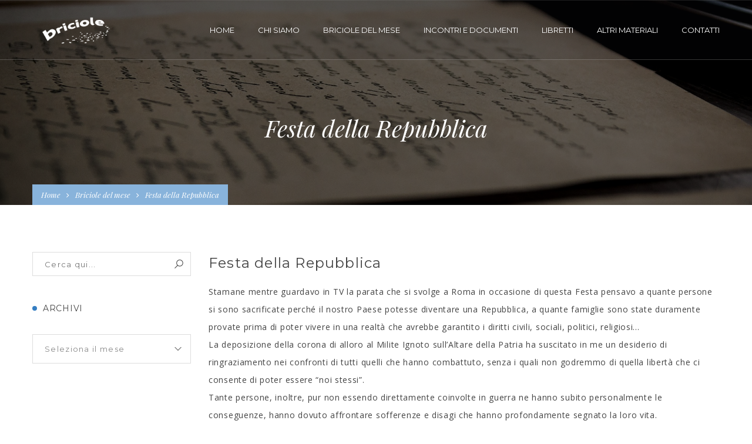

--- FILE ---
content_type: text/html; charset=UTF-8
request_url: http://www.bricioledisperanza.it/festa-della-repubblica/
body_size: 15955
content:
<!DOCTYPE html>
<!-- Open Html -->
<html lang="it-IT">
	<!-- Open Head -->
	<head>
		<meta charset="UTF-8"/>

<meta name="viewport" content="width=device-width, initial-scale=1, maximum-scale=1">


<link rel="pingback" href="http://www.bricioledisperanza.it/xmlrpc.php"/>










<!--[if lt IE 9]>
<script src="https://oss.maxcdn.com/html5shiv/3.7.2/html5shiv.min.js"></script>
<script src="https://oss.maxcdn.com/respond/1.4.2/respond.min.js"></script>
<script src="http://css3-mediaqueries-js.googlecode.com/svn/trunk/css3-mediaqueries.js"></script>
<![endif]--><title>Festa della Repubblica &#8211; Briciole di speranza</title>
<meta name='robots' content='max-image-preview:large'/>
<link rel='dns-prefetch' href='//fonts.googleapis.com'/>
<link rel="alternate" type="application/rss+xml" title="Briciole di speranza &raquo; Feed" href="http://www.bricioledisperanza.it/feed/"/>
<link rel="alternate" type="application/rss+xml" title="Briciole di speranza &raquo; Feed dei commenti" href="http://www.bricioledisperanza.it/comments/feed/"/>
<link rel="alternate" type="application/rss+xml" title="Briciole di speranza &raquo; Festa della Repubblica Feed dei commenti" href="http://www.bricioledisperanza.it/festa-della-repubblica/feed/"/>
<script type="text/javascript">window._wpemojiSettings={"baseUrl":"https:\/\/s.w.org\/images\/core\/emoji\/14.0.0\/72x72\/","ext":".png","svgUrl":"https:\/\/s.w.org\/images\/core\/emoji\/14.0.0\/svg\/","svgExt":".svg","source":{"concatemoji":"http:\/\/www.bricioledisperanza.it\/wp-includes\/js\/wp-emoji-release.min.js?ver=6.2.8"}};!function(e,a,t){var n,r,o,i=a.createElement("canvas"),p=i.getContext&&i.getContext("2d");function s(e,t){p.clearRect(0,0,i.width,i.height),p.fillText(e,0,0);e=i.toDataURL();return p.clearRect(0,0,i.width,i.height),p.fillText(t,0,0),e===i.toDataURL()}function c(e){var t=a.createElement("script");t.src=e,t.defer=t.type="text/javascript",a.getElementsByTagName("head")[0].appendChild(t)}for(o=Array("flag","emoji"),t.supports={everything:!0,everythingExceptFlag:!0},r=0;r<o.length;r++)t.supports[o[r]]=function(e){if(p&&p.fillText)switch(p.textBaseline="top",p.font="600 32px Arial",e){case"flag":return s("\ud83c\udff3\ufe0f\u200d\u26a7\ufe0f","\ud83c\udff3\ufe0f\u200b\u26a7\ufe0f")?!1:!s("\ud83c\uddfa\ud83c\uddf3","\ud83c\uddfa\u200b\ud83c\uddf3")&&!s("\ud83c\udff4\udb40\udc67\udb40\udc62\udb40\udc65\udb40\udc6e\udb40\udc67\udb40\udc7f","\ud83c\udff4\u200b\udb40\udc67\u200b\udb40\udc62\u200b\udb40\udc65\u200b\udb40\udc6e\u200b\udb40\udc67\u200b\udb40\udc7f");case"emoji":return!s("\ud83e\udef1\ud83c\udffb\u200d\ud83e\udef2\ud83c\udfff","\ud83e\udef1\ud83c\udffb\u200b\ud83e\udef2\ud83c\udfff")}return!1}(o[r]),t.supports.everything=t.supports.everything&&t.supports[o[r]],"flag"!==o[r]&&(t.supports.everythingExceptFlag=t.supports.everythingExceptFlag&&t.supports[o[r]]);t.supports.everythingExceptFlag=t.supports.everythingExceptFlag&&!t.supports.flag,t.DOMReady=!1,t.readyCallback=function(){t.DOMReady=!0},t.supports.everything||(n=function(){t.readyCallback()},a.addEventListener?(a.addEventListener("DOMContentLoaded",n,!1),e.addEventListener("load",n,!1)):(e.attachEvent("onload",n),a.attachEvent("onreadystatechange",function(){"complete"===a.readyState&&t.readyCallback()})),(e=t.source||{}).concatemoji?c(e.concatemoji):e.wpemoji&&e.twemoji&&(c(e.twemoji),c(e.wpemoji)))}(window,document,window._wpemojiSettings);</script>
<style type="text/css">
img.wp-smiley,
img.emoji {
	display: inline !important;
	border: none !important;
	box-shadow: none !important;
	height: 1em !important;
	width: 1em !important;
	margin: 0 0.07em !important;
	vertical-align: -0.1em !important;
	background: none !important;
	padding: 0 !important;
}
</style>
	<link rel='stylesheet' id='wp-block-library-css' property='stylesheet' href='http://www.bricioledisperanza.it/wp-includes/css/dist/block-library/style.min.css?ver=6.2.8' type='text/css' media='all'/>
<link rel='stylesheet' id='classic-theme-styles-css' property='stylesheet' href='http://www.bricioledisperanza.it/wp-includes/css/classic-themes.min.css?ver=6.2.8' type='text/css' media='all'/>
<style id='global-styles-inline-css' type='text/css'>
body{--wp--preset--color--black: #000000;--wp--preset--color--cyan-bluish-gray: #abb8c3;--wp--preset--color--white: #ffffff;--wp--preset--color--pale-pink: #f78da7;--wp--preset--color--vivid-red: #cf2e2e;--wp--preset--color--luminous-vivid-orange: #ff6900;--wp--preset--color--luminous-vivid-amber: #fcb900;--wp--preset--color--light-green-cyan: #7bdcb5;--wp--preset--color--vivid-green-cyan: #00d084;--wp--preset--color--pale-cyan-blue: #8ed1fc;--wp--preset--color--vivid-cyan-blue: #0693e3;--wp--preset--color--vivid-purple: #9b51e0;--wp--preset--gradient--vivid-cyan-blue-to-vivid-purple: linear-gradient(135deg,rgba(6,147,227,1) 0%,rgb(155,81,224) 100%);--wp--preset--gradient--light-green-cyan-to-vivid-green-cyan: linear-gradient(135deg,rgb(122,220,180) 0%,rgb(0,208,130) 100%);--wp--preset--gradient--luminous-vivid-amber-to-luminous-vivid-orange: linear-gradient(135deg,rgba(252,185,0,1) 0%,rgba(255,105,0,1) 100%);--wp--preset--gradient--luminous-vivid-orange-to-vivid-red: linear-gradient(135deg,rgba(255,105,0,1) 0%,rgb(207,46,46) 100%);--wp--preset--gradient--very-light-gray-to-cyan-bluish-gray: linear-gradient(135deg,rgb(238,238,238) 0%,rgb(169,184,195) 100%);--wp--preset--gradient--cool-to-warm-spectrum: linear-gradient(135deg,rgb(74,234,220) 0%,rgb(151,120,209) 20%,rgb(207,42,186) 40%,rgb(238,44,130) 60%,rgb(251,105,98) 80%,rgb(254,248,76) 100%);--wp--preset--gradient--blush-light-purple: linear-gradient(135deg,rgb(255,206,236) 0%,rgb(152,150,240) 100%);--wp--preset--gradient--blush-bordeaux: linear-gradient(135deg,rgb(254,205,165) 0%,rgb(254,45,45) 50%,rgb(107,0,62) 100%);--wp--preset--gradient--luminous-dusk: linear-gradient(135deg,rgb(255,203,112) 0%,rgb(199,81,192) 50%,rgb(65,88,208) 100%);--wp--preset--gradient--pale-ocean: linear-gradient(135deg,rgb(255,245,203) 0%,rgb(182,227,212) 50%,rgb(51,167,181) 100%);--wp--preset--gradient--electric-grass: linear-gradient(135deg,rgb(202,248,128) 0%,rgb(113,206,126) 100%);--wp--preset--gradient--midnight: linear-gradient(135deg,rgb(2,3,129) 0%,rgb(40,116,252) 100%);--wp--preset--duotone--dark-grayscale: url('#wp-duotone-dark-grayscale');--wp--preset--duotone--grayscale: url('#wp-duotone-grayscale');--wp--preset--duotone--purple-yellow: url('#wp-duotone-purple-yellow');--wp--preset--duotone--blue-red: url('#wp-duotone-blue-red');--wp--preset--duotone--midnight: url('#wp-duotone-midnight');--wp--preset--duotone--magenta-yellow: url('#wp-duotone-magenta-yellow');--wp--preset--duotone--purple-green: url('#wp-duotone-purple-green');--wp--preset--duotone--blue-orange: url('#wp-duotone-blue-orange');--wp--preset--font-size--small: 13px;--wp--preset--font-size--medium: 20px;--wp--preset--font-size--large: 36px;--wp--preset--font-size--x-large: 42px;--wp--preset--spacing--20: 0.44rem;--wp--preset--spacing--30: 0.67rem;--wp--preset--spacing--40: 1rem;--wp--preset--spacing--50: 1.5rem;--wp--preset--spacing--60: 2.25rem;--wp--preset--spacing--70: 3.38rem;--wp--preset--spacing--80: 5.06rem;--wp--preset--shadow--natural: 6px 6px 9px rgba(0, 0, 0, 0.2);--wp--preset--shadow--deep: 12px 12px 50px rgba(0, 0, 0, 0.4);--wp--preset--shadow--sharp: 6px 6px 0px rgba(0, 0, 0, 0.2);--wp--preset--shadow--outlined: 6px 6px 0px -3px rgba(255, 255, 255, 1), 6px 6px rgba(0, 0, 0, 1);--wp--preset--shadow--crisp: 6px 6px 0px rgba(0, 0, 0, 1);}:where(.is-layout-flex){gap: 0.5em;}body .is-layout-flow > .alignleft{float: left;margin-inline-start: 0;margin-inline-end: 2em;}body .is-layout-flow > .alignright{float: right;margin-inline-start: 2em;margin-inline-end: 0;}body .is-layout-flow > .aligncenter{margin-left: auto !important;margin-right: auto !important;}body .is-layout-constrained > .alignleft{float: left;margin-inline-start: 0;margin-inline-end: 2em;}body .is-layout-constrained > .alignright{float: right;margin-inline-start: 2em;margin-inline-end: 0;}body .is-layout-constrained > .aligncenter{margin-left: auto !important;margin-right: auto !important;}body .is-layout-constrained > :where(:not(.alignleft):not(.alignright):not(.alignfull)){max-width: var(--wp--style--global--content-size);margin-left: auto !important;margin-right: auto !important;}body .is-layout-constrained > .alignwide{max-width: var(--wp--style--global--wide-size);}body .is-layout-flex{display: flex;}body .is-layout-flex{flex-wrap: wrap;align-items: center;}body .is-layout-flex > *{margin: 0;}:where(.wp-block-columns.is-layout-flex){gap: 2em;}.has-black-color{color: var(--wp--preset--color--black) !important;}.has-cyan-bluish-gray-color{color: var(--wp--preset--color--cyan-bluish-gray) !important;}.has-white-color{color: var(--wp--preset--color--white) !important;}.has-pale-pink-color{color: var(--wp--preset--color--pale-pink) !important;}.has-vivid-red-color{color: var(--wp--preset--color--vivid-red) !important;}.has-luminous-vivid-orange-color{color: var(--wp--preset--color--luminous-vivid-orange) !important;}.has-luminous-vivid-amber-color{color: var(--wp--preset--color--luminous-vivid-amber) !important;}.has-light-green-cyan-color{color: var(--wp--preset--color--light-green-cyan) !important;}.has-vivid-green-cyan-color{color: var(--wp--preset--color--vivid-green-cyan) !important;}.has-pale-cyan-blue-color{color: var(--wp--preset--color--pale-cyan-blue) !important;}.has-vivid-cyan-blue-color{color: var(--wp--preset--color--vivid-cyan-blue) !important;}.has-vivid-purple-color{color: var(--wp--preset--color--vivid-purple) !important;}.has-black-background-color{background-color: var(--wp--preset--color--black) !important;}.has-cyan-bluish-gray-background-color{background-color: var(--wp--preset--color--cyan-bluish-gray) !important;}.has-white-background-color{background-color: var(--wp--preset--color--white) !important;}.has-pale-pink-background-color{background-color: var(--wp--preset--color--pale-pink) !important;}.has-vivid-red-background-color{background-color: var(--wp--preset--color--vivid-red) !important;}.has-luminous-vivid-orange-background-color{background-color: var(--wp--preset--color--luminous-vivid-orange) !important;}.has-luminous-vivid-amber-background-color{background-color: var(--wp--preset--color--luminous-vivid-amber) !important;}.has-light-green-cyan-background-color{background-color: var(--wp--preset--color--light-green-cyan) !important;}.has-vivid-green-cyan-background-color{background-color: var(--wp--preset--color--vivid-green-cyan) !important;}.has-pale-cyan-blue-background-color{background-color: var(--wp--preset--color--pale-cyan-blue) !important;}.has-vivid-cyan-blue-background-color{background-color: var(--wp--preset--color--vivid-cyan-blue) !important;}.has-vivid-purple-background-color{background-color: var(--wp--preset--color--vivid-purple) !important;}.has-black-border-color{border-color: var(--wp--preset--color--black) !important;}.has-cyan-bluish-gray-border-color{border-color: var(--wp--preset--color--cyan-bluish-gray) !important;}.has-white-border-color{border-color: var(--wp--preset--color--white) !important;}.has-pale-pink-border-color{border-color: var(--wp--preset--color--pale-pink) !important;}.has-vivid-red-border-color{border-color: var(--wp--preset--color--vivid-red) !important;}.has-luminous-vivid-orange-border-color{border-color: var(--wp--preset--color--luminous-vivid-orange) !important;}.has-luminous-vivid-amber-border-color{border-color: var(--wp--preset--color--luminous-vivid-amber) !important;}.has-light-green-cyan-border-color{border-color: var(--wp--preset--color--light-green-cyan) !important;}.has-vivid-green-cyan-border-color{border-color: var(--wp--preset--color--vivid-green-cyan) !important;}.has-pale-cyan-blue-border-color{border-color: var(--wp--preset--color--pale-cyan-blue) !important;}.has-vivid-cyan-blue-border-color{border-color: var(--wp--preset--color--vivid-cyan-blue) !important;}.has-vivid-purple-border-color{border-color: var(--wp--preset--color--vivid-purple) !important;}.has-vivid-cyan-blue-to-vivid-purple-gradient-background{background: var(--wp--preset--gradient--vivid-cyan-blue-to-vivid-purple) !important;}.has-light-green-cyan-to-vivid-green-cyan-gradient-background{background: var(--wp--preset--gradient--light-green-cyan-to-vivid-green-cyan) !important;}.has-luminous-vivid-amber-to-luminous-vivid-orange-gradient-background{background: var(--wp--preset--gradient--luminous-vivid-amber-to-luminous-vivid-orange) !important;}.has-luminous-vivid-orange-to-vivid-red-gradient-background{background: var(--wp--preset--gradient--luminous-vivid-orange-to-vivid-red) !important;}.has-very-light-gray-to-cyan-bluish-gray-gradient-background{background: var(--wp--preset--gradient--very-light-gray-to-cyan-bluish-gray) !important;}.has-cool-to-warm-spectrum-gradient-background{background: var(--wp--preset--gradient--cool-to-warm-spectrum) !important;}.has-blush-light-purple-gradient-background{background: var(--wp--preset--gradient--blush-light-purple) !important;}.has-blush-bordeaux-gradient-background{background: var(--wp--preset--gradient--blush-bordeaux) !important;}.has-luminous-dusk-gradient-background{background: var(--wp--preset--gradient--luminous-dusk) !important;}.has-pale-ocean-gradient-background{background: var(--wp--preset--gradient--pale-ocean) !important;}.has-electric-grass-gradient-background{background: var(--wp--preset--gradient--electric-grass) !important;}.has-midnight-gradient-background{background: var(--wp--preset--gradient--midnight) !important;}.has-small-font-size{font-size: var(--wp--preset--font-size--small) !important;}.has-medium-font-size{font-size: var(--wp--preset--font-size--medium) !important;}.has-large-font-size{font-size: var(--wp--preset--font-size--large) !important;}.has-x-large-font-size{font-size: var(--wp--preset--font-size--x-large) !important;}
.wp-block-navigation a:where(:not(.wp-element-button)){color: inherit;}
:where(.wp-block-columns.is-layout-flex){gap: 2em;}
.wp-block-pullquote{font-size: 1.5em;line-height: 1.6;}
</style>
<link rel='stylesheet' id='contact-form-7-css' property='stylesheet' href='http://www.bricioledisperanza.it/wp-content/plugins/contact-form-7/includes/css/styles.css?ver=5.7.5.1' type='text/css' media='all'/>
<link rel='stylesheet' id='foobox-free-min-css' property='stylesheet' href='http://www.bricioledisperanza.it/wp-content/plugins/foobox-image-lightbox/free/css/foobox.free.min.css?ver=2.7.25' type='text/css' media='all'/>
<link rel='stylesheet' id='rs-plugin-settings-css' property='stylesheet' href='http://www.bricioledisperanza.it/wp-content/plugins/revslider/public/assets/css/settings.css?ver=5.2.5.4' type='text/css' media='all'/>
<style id='rs-plugin-settings-inline-css' type='text/css'>
#rs-demo-id {}
</style>
<link rel='stylesheet' id='xmenu-menu-amination-css' property='stylesheet' href='http://www.bricioledisperanza.it/wp-content/themes/megatron/g5plus-framework/xmenu/assets/css/amination.css?ver=6.2.8' type='text/css' media='all'/>
<link rel='stylesheet' id='g5plus_framework_font_awesome-css' property='stylesheet' href='http://www.bricioledisperanza.it/wp-content/themes/megatron/assets/plugins/fonts-awesome/css/font-awesome.min.css?ver=6.2.8' type='text/css' media='all'/>
<link rel='stylesheet' id='g5plus_framework_font_awesome_animation-css' property='stylesheet' href='http://www.bricioledisperanza.it/wp-content/themes/megatron/assets/plugins/fonts-awesome/css/font-awesome-animation.min.css?ver=6.2.8' type='text/css' media='all'/>
<link rel='stylesheet' id='g5plus_framework_bootstrap-css' property='stylesheet' href='http://www.bricioledisperanza.it/wp-content/themes/megatron/assets/plugins/bootstrap/css/bootstrap.min.css?ver=6.2.8' type='text/css' media='all'/>
<link rel='stylesheet' id='g5plus_framework_megatron_icon-css' property='stylesheet' href='http://www.bricioledisperanza.it/wp-content/themes/megatron/assets/plugins/megatron-icon/css/styles.css?ver=6.2.8' type='text/css' media='all'/>
<link rel='stylesheet' id='g5plus_framework_owl_carousel-css' property='stylesheet' href='http://www.bricioledisperanza.it/wp-content/themes/megatron/assets/plugins/owl-carousel/assets/owl.carousel.css?ver=6.2.8' type='text/css' media='all'/>
<link rel='stylesheet' id='g5plus_framework_prettyPhoto-css' property='stylesheet' href='http://www.bricioledisperanza.it/wp-content/themes/megatron/assets/plugins/prettyPhoto/css/prettyPhoto.css?ver=6.2.8' type='text/css' media='all'/>
<link rel='stylesheet' id='g5plus_framework_peffect_scrollbar-css' property='stylesheet' href='http://www.bricioledisperanza.it/wp-content/themes/megatron/assets/plugins/perfect-scrollbar/css/perfect-scrollbar.min.css?ver=6.2.8' type='text/css' media='all'/>
<link rel='stylesheet' id='g5plus_framework_slick-css' property='stylesheet' href='http://www.bricioledisperanza.it/wp-content/themes/megatron/assets/plugins/slick/css/slick.css?ver=6.2.8' type='text/css' media='all'/>
<link rel='stylesheet' id='g5plus_framework_style-css' property='stylesheet' href='http://www.bricioledisperanza.it/wp-content/themes/megatron/style.css?ver=6.2.8' type='text/css' media='all'/>
<link rel='stylesheet' id='g5plus_framework_style_custom-css' property='stylesheet' href='http://www.bricioledisperanza.it/wp-content/themes/megatron/assets/css/pages/400.css?ver=6.2.8' type='text/css' media='all'/>
<link rel='stylesheet' id='redux-google-fonts-g5plus_megatron_options-css' property='stylesheet' href='http://fonts.googleapis.com/css?family=Open+Sans%3A300%2C400%2C600%2C700%2C800%2C300italic%2C400italic%2C600italic%2C700italic%2C800italic%7CMontserrat%3A400%2C700%7CPlayfair+Display%3A400%2C700%2C900%2C400italic%2C700italic%2C900italic&#038;subset=latin&#038;ver=1482228043' type='text/css' media='all'/>
<link rel='stylesheet' id='child-style-css' property='stylesheet' href='http://www.bricioledisperanza.it/wp-content/themes/megatron-child/style.css?ver=6.2.8' type='text/css' media='all'/>
<script type='text/javascript' src='http://www.bricioledisperanza.it/wp-includes/js/jquery/jquery.min.js?ver=3.6.4' id='jquery-core-js'></script>
<script type='text/javascript' src='http://www.bricioledisperanza.it/wp-includes/js/jquery/jquery-migrate.min.js?ver=3.4.0' id='jquery-migrate-js'></script>
<script type='text/javascript' src='http://www.bricioledisperanza.it/wp-content/plugins/revslider/public/assets/js/jquery.themepunch.tools.min.js?ver=5.2.5.4' id='tp-tools-js'></script>
<script type='text/javascript' src='http://www.bricioledisperanza.it/wp-content/plugins/revslider/public/assets/js/jquery.themepunch.revolution.min.js?ver=5.2.5.4' id='revmin-js'></script>
<script type='text/javascript' id='foobox-free-min-js-before'>var FOOBOX=window.FOOBOX={ready:true,disableOthers:false,o:{wordpress:{enabled:true},countMessage:'image %index of %total',captions:{dataTitle:["captionTitle","title"],dataDesc:["captionDesc","description"]},excludes:'.fbx-link,.nofoobox,.nolightbox,a[href*="pinterest.com/pin/create/button/"]',affiliate:{enabled:false}},selectors:[".foogallery-container.foogallery-lightbox-foobox",".foogallery-container.foogallery-lightbox-foobox-free",".gallery",".wp-block-gallery",".wp-caption",".wp-block-image","a:has(img[class*=wp-image-])",".foobox"],pre:function($){},post:function($){},custom:function($){}};</script>
<script type='text/javascript' src='http://www.bricioledisperanza.it/wp-content/plugins/foobox-image-lightbox/free/js/foobox.free.min.js?ver=2.7.25' id='foobox-free-min-js'></script>
<link rel="https://api.w.org/" href="http://www.bricioledisperanza.it/wp-json/"/><link rel="alternate" type="application/json" href="http://www.bricioledisperanza.it/wp-json/wp/v2/posts/400"/><link rel="EditURI" type="application/rsd+xml" title="RSD" href="http://www.bricioledisperanza.it/xmlrpc.php?rsd"/>
<link rel="wlwmanifest" type="application/wlwmanifest+xml" href="http://www.bricioledisperanza.it/wp-includes/wlwmanifest.xml"/>
<meta name="generator" content="WordPress 6.2.8"/>
<link rel="canonical" href="http://www.bricioledisperanza.it/festa-della-repubblica/"/>
<link rel='shortlink' href='http://www.bricioledisperanza.it/?p=400'/>
<link rel="alternate" type="application/json+oembed" href="http://www.bricioledisperanza.it/wp-json/oembed/1.0/embed?url=http%3A%2F%2Fwww.bricioledisperanza.it%2Ffesta-della-repubblica%2F"/>
<link rel="alternate" type="text/xml+oembed" href="http://www.bricioledisperanza.it/wp-json/oembed/1.0/embed?url=http%3A%2F%2Fwww.bricioledisperanza.it%2Ffesta-della-repubblica%2F&#038;format=xml"/>
<style id="g5plus_custom_style" type="text/css"></style><style type="text/css">
 /*Breadc*/
.breadcrumbs-inner label {display:none;}
.breadcrumbs {
    color: #fff;
}
.breadcrumbs-wrap.float .breadcrumbs-inner { background-color: rgb(136, 179, 219);}
ul.breadcrumbs li + li:before {color:#fff;}

/*menu*/
.sub-menu-dark .x-sub-menu {
    background-color: #fff !important;
    color: #000 !important;
}
.persephone.tparrows { background: rgba(201,201,201,0) !important; }
.persephone.tparrows:hover { background: #357ec2 !important; }
header .header-nav-wrapper.header-overlay .x-nav-menu { color: #fff; }

/*font*/
h1, h2, h3, h4, h5, h6 {
    text-transform: none;
}

h3.entry-post-title {font-style:normal;}

.page-title-size-lg h1 {
    font-family: "Playfair Display" !important;
    font-weight: 400;
    font-style: italic;
    font-size: 40px;
     text-transform: none !important;
}

/*Mailchimp*/
.widget-mailchimp .bg-img { padding-top: 20px !important; padding-bottom: 20px !important; }
.widget-mailchimp .bg-img .input-wrapper { width: 76.9%; float: left; } 
.widget-mailchimp .entry-content.mailchimp input[type="submit"] { padding: 17px 0 16px 0 !important; }
footer.main-footer-wrapper .footer-above-wrapper { background-color: #013c60 !important; }
.widget-mailchimp .bg-img .heading.size-md h2 { font-size: 28px; }
footer.main-footer-wrapper .sidebar .mc4wp-form input[type="email"] { border: solid 1px #fff !important; }


/*Home*/
.post-home-parallax .entry-content-wrap {
    color:#fff !important;}
.post-home-parallax .social-share-wrap,.post-home-parallax .entry-meta,
.post-home-parallax .entry-thumbnail-wrap {
    display:none;}
.post-home-parallax .blog-style-large-image { text-align: center; }
.post-home-parallax .blog-inner article {border-bottom:0px;}

.home-contatti .vc_column_container>.vc_column-inner {padding:0px !important;}

/*Chi siamo*/
.page-id-17 .iconbox.left-inline h3 a {
    padding-top: 22px;
}

.icon-box-shape {pointer-events: none;
   cursor: default;}

/*Blog*/
.single-post-wrap .entry-thumbnail-wrap, 
.entry-comments, 
.entry-post-meta-wrap {display:none!important;}
/*.blog-style-masonry .entry-content-wrap { background-color: #fff !important; }
.blog #wrapper-content { background-color: #f8f8f8 !important }*/
.social-share-wrap, .entry-meta-tag-wrap { display:none !important; }
.entry-content-footer { margin-top: 32px !important; }

/*Contatti*/
textarea, input[type="text"],  input[type="email"] {width:100% !important;}
.white { color: #fff; }
.contact-privacy { padding-left: 15px; }

@media screen and (max-width : 1320px) {
.widget-mailchimp .entry-content.mailchimp input[type="submit"] { margin-left: 0px !important; }
.widget-mailchimp .bg-img .input-wrapper { width: 100%; float: none; } 
    
}

@media screen and (max-width : 991px) {
header.mobile-header.header-dark { background-color: #357ec2 !important; }
.header-mobile-nav, .x-nav-menu ul.x-sub-menu { background-color: #357ec2 !important; }
.x-nav-menu li.current-menu-item > a.x-menu-a-text { color: #fff; }
.x-nav-menu li.x-menu-item { border-bottom: solid 1px #fff; }
.x-nav-menu li > a.x-menu-a-text:hover, .x-nav-menu li:hover > a { color: #fff !important; }
.x-nav-menu li.x-menu-item.x-sub-menu-open > ul.x-sub-menu:before { border-top: solid 6px #fff !important; }
.x-nav-menu li.current-menu-ancestor > a.x-menu-a-text, .x-nav-menu li.current-menu-parent > a.x-menu-a-text { color: #fff !important; }
.x-nav-menu li.x-menu-item:not(.x-sub-menu-open):hover { background-color: #357ec2 !important; }
.x-nav-menu li.x-menu-item.x-sub-menu-open > a > b.x-caret:before, .x-nav-menu li.x-menu-item > a.x-menu-a-text > b.x-caret:before { color: #fff !important; } 
.right-sidebar.hidden-sm { display: initial !important; }
aside.widget { padding: 0 20px; }
.mailchimp { margin-top: 25px; }
}

@media screen and (max-width : 769px) {
.vc_custom_1474210237313.chi-siamo-home { padding-right: 15px !important; padding-left: 15px !important; }
.owl-g5plus-shortcode .owl-controls .owl-nav div { top: 30% !important; }
.banner .overlay-banner a .content-middle .content-middle-inner .content-banner .sub-title { line-height: 1.3 !important; } 
.banner.style4 .overlay-banner a .content-middle .content-middle-inner .content-banner h4 { line-height: 1.2; } 
.inno { padding-top: 20px; }
.video-storia { padding-top: 25px; }
p { line-height: 1.8 !important; }
.iconbox.left-inline .icon-box-shape a { width: 35px !important; }
.icon-line-dash .iconbox.default:before { left: 27px !important; }
.iconbox.left-inline h3, .iconbox.left-inline p, .iconbox.left-inline span { padding-left: 58px !important; }
.social-share-hover .m-button-xs { padding: 0 14px !important; }
.footer-top-col-4 { text-align: center; }


}</style><meta name="generator" content="Powered by Visual Composer - drag and drop page builder for WordPress."/>
<!--[if lte IE 9]><link rel="stylesheet" type="text/css" href="http://www.bricioledisperanza.it/wp-content/plugins/js_composer/assets/css/vc_lte_ie9.min.css" media="screen"><![endif]--><!--[if IE  8]><link rel="stylesheet" type="text/css" href="http://www.bricioledisperanza.it/wp-content/plugins/js_composer/assets/css/vc-ie8.min.css" media="screen"><![endif]--><meta name="generator" content="Powered by Slider Revolution 5.2.5.4 - responsive, Mobile-Friendly Slider Plugin for WordPress with comfortable drag and drop interface."/>
<link rel="icon" href="http://www.bricioledisperanza.it/wp-content/uploads/2016/09/cropped-logo-briciole-2quad-32x32.jpg" sizes="32x32"/>
<link rel="icon" href="http://www.bricioledisperanza.it/wp-content/uploads/2016/09/cropped-logo-briciole-2quad-192x192.jpg" sizes="192x192"/>
<link rel="apple-touch-icon" href="http://www.bricioledisperanza.it/wp-content/uploads/2016/09/cropped-logo-briciole-2quad-180x180.jpg"/>
<meta name="msapplication-TileImage" content="http://www.bricioledisperanza.it/wp-content/uploads/2016/09/cropped-logo-briciole-2quad-270x270.jpg"/>
<style type="text/css" title="dynamic-css" class="options-output">body{background-repeat:no-repeat;background-size:cover;background-attachment:fixed;background-position:center center;}.site-loading{background-color:#ffffff;}body{font-family:"Open Sans";font-weight:400;font-style:normal;font-size:14px;}h1{font-family:Montserrat;font-weight:700;font-style:normal;font-size:60px;}h2{font-family:Montserrat;font-weight:700;font-style:normal;font-size:55px;}h3{font-family:Montserrat;font-weight:400;font-style:normal;font-size:45px;}h4{font-family:Montserrat;font-weight:400;font-style:normal;font-size:32px;}h5{font-family:Montserrat;font-weight:normal;font-style:normal;font-size:25px;}h6{font-family:Montserrat;font-weight:normal;font-style:normal;font-size:18px;}{font-family:Montserrat;}{font-family:"Playfair Display";}{font-family:Montserrat;}</style><noscript><style type="text/css"> .wpb_animate_when_almost_visible { opacity: 1; }</style></noscript>	</head>
	<!-- Close Head -->
	<body class="post-template-default single single-post postid-400 single-format-standard footer-static header-1 header-is-float chrome wpb-js-composer js-comp-ver-4.12 vc_responsive" data-responsive="991" data-header="header-1">

				<!-- Open Wrapper -->
		<div id="wrapper">

		<header id="main-header-wrapper" class="main-header header-float header-overlay sub-menu-dark" style="background-color:rgba(0,0,0,0)">
		<div class="header-nav-wrapper header-1 header-overlay bottom-bordered bottom-border-solid header-sticky sticky-light" style="background-color:rgba(19,26,34,0.1)">
	<div class="container">
		<div class="header-container clearfix">
			<div class="header-logo has-logo-sticky">
	<a href="http://www.bricioledisperanza.it/" title="Briciole di speranza - Un gruppo di amici aperti a tutto e a tutti, formatosi poco alla volta, che si prefigge di scoprire il disegno di Dio su di sé, cercando di realizzarlo giorno per giorno.">
		<img class="" style="height:100px" src="http://www.bricioledisperanza.it/wp-content/uploads/2016/09/logo.png" alt="Briciole di speranza - Un gruppo di amici aperti a tutto e a tutti, formatosi poco alla volta, che si prefigge di scoprire il disegno di Dio su di sé, cercando di realizzarlo giorno per giorno."/>
			</a>
</div>
	<div class="logo-sticky header-logo">
		<a href="http://www.bricioledisperanza.it/" title="Briciole di speranza - Un gruppo di amici aperti a tutto e a tutti, formatosi poco alla volta, che si prefigge di scoprire il disegno di Dio su di sé, cercando di realizzarlo giorno per giorno.">
			<img class="" src="http://www.bricioledisperanza.it/wp-content/uploads/2016/09/logo-blu.png" alt="Briciole di speranza - Un gruppo di amici aperti a tutto e a tutti, formatosi poco alla volta, che si prefigge di scoprire il disegno di Dio su di sé, cercando di realizzarlo giorno per giorno."/>
					</a>
	</div>
			<div class="header-nav-right">
									<div id="primary-menu" class="menu-wrapper">
						<ul id="main-menu" class="main-menu x-nav-menu x-nav-menu_menu x-animate-sign-flip"><li id="menu-item-63" class="menu-item menu-item-type-post_type menu-item-object-page menu-item-home x-menu-item x-item-menu-standard"><a href="http://www.bricioledisperanza.it/" class="x-menu-a-text"><span class="x-menu-text">Home</span></a></li><li id="menu-item-62" class="menu-item menu-item-type-post_type menu-item-object-page menu-item-has-children x-menu-item x-item-menu-standard"><a href="http://www.bricioledisperanza.it/chi-siamo/" class="x-menu-a-text"><span class="x-menu-text">Chi Siamo</span><b class="x-caret"></b></a>			<ul class="x-sub-menu x-sub-menu-standard x-list-style-none">
		<li id="menu-item-60" class="menu-item menu-item-type-post_type menu-item-object-page x-menu-item x-item-menu-standard"><a href="http://www.bricioledisperanza.it/la-storia/" class="x-menu-a-text"><span class="x-menu-text">La storia</span></a></li><li id="menu-item-59" class="menu-item menu-item-type-post_type menu-item-object-page x-menu-item x-item-menu-standard"><a href="http://www.bricioledisperanza.it/filosofia-delle-briciole/" class="x-menu-a-text"><span class="x-menu-text">Filosofia delle briciole</span></a></li></ul></li><li id="menu-item-58" class="menu-item menu-item-type-post_type menu-item-object-page x-menu-item x-item-menu-standard"><a href="http://www.bricioledisperanza.it/briciole-del-mese/" class="x-menu-a-text"><span class="x-menu-text">Briciole del mese</span></a></li><li id="menu-item-57" class="menu-item menu-item-type-post_type menu-item-object-page x-menu-item x-item-menu-standard"><a href="http://www.bricioledisperanza.it/incontri-e-documenti/" class="x-menu-a-text"><span class="x-menu-text">Incontri e documenti</span></a></li><li id="menu-item-56" class="menu-item menu-item-type-post_type menu-item-object-page x-menu-item x-item-menu-standard"><a href="http://www.bricioledisperanza.it/libretti/" class="x-menu-a-text"><span class="x-menu-text">Libretti</span></a></li><li id="menu-item-2247" class="menu-item menu-item-type-post_type menu-item-object-page x-menu-item x-item-menu-standard"><a href="http://www.bricioledisperanza.it/altri-materiali/" class="x-menu-a-text"><span class="x-menu-text">Altri materiali</span></a></li><li id="menu-item-55" class="menu-item menu-item-type-post_type menu-item-object-page x-menu-item x-item-menu-standard"><a href="http://www.bricioledisperanza.it/contatti/" class="x-menu-a-text"><span class="x-menu-text">Contatti</span></a></li></ul>					</div>
									<div class="header-customize header-customize-nav">
			</div>
			</div>
		</div>
	</div>
</div></header><header id="mobile-header-wrapper" class="mobile-header header-mobile-1 header-dark bordered">
		<div class="header-container-wrapper">
	<div class="container header-mobile-container">
		<div class="header-mobile-inner">
			<div class="toggle-icon-wrapper toggle-mobile-menu" data-ref="nav-menu-mobile" data-drop-type="dropdown">
				<div class="toggle-icon"> <span></span></div>
			</div>
			<div class="header-customize">
									<div class="search-button-wrapper header-customize-item">
	<a class="icon-search-menu" href="#" data-search-type="standard"><i class="micon icon-magnifying-glass34"></i></a>
</div>											</div>
			<div class="header-logo-mobile">
	<a href="http://www.bricioledisperanza.it/" title="Briciole di speranza - Un gruppo di amici aperti a tutto e a tutti, formatosi poco alla volta, che si prefigge di scoprire il disegno di Dio su di sé, cercando di realizzarlo giorno per giorno.">
		<img class="" src="http://www.bricioledisperanza.it/wp-content/uploads/2016/09/logo.png" alt="Briciole di speranza - Un gruppo di amici aperti a tutto e a tutti, formatosi poco alla volta, che si prefigge di scoprire il disegno di Dio su di sé, cercando di realizzarlo giorno per giorno."/>
			</a>
</div>		</div>
		<div id="nav-menu-mobile" class="header-mobile-nav menu-drop-dropdown">
			<form class="search-form-menu-mobile" method="get" action="http://www.bricioledisperanza.it">
			<input type="text" name="s" placeholder="Search...">
			<button type="submit"><i class="fa fa-search"></i></button>
		</form>
								<ul id="menu-menu" class="nav-menu-mobile x-nav-menu x-nav-menu_menu x-animate-sign-flip"><li id="menu-item-mobile-63" class="menu-item menu-item-type-post_type menu-item-object-page menu-item-home x-menu-item x-item-menu-standard"><a href="http://www.bricioledisperanza.it/" class="x-menu-a-text"><span class="x-menu-text">Home</span></a></li><li id="menu-item-mobile-62" class="menu-item menu-item-type-post_type menu-item-object-page menu-item-has-children x-menu-item x-item-menu-standard"><a href="http://www.bricioledisperanza.it/chi-siamo/" class="x-menu-a-text"><span class="x-menu-text">Chi Siamo</span><b class="x-caret"></b></a>			<ul class="x-sub-menu x-sub-menu-standard x-list-style-none">
		<li id="menu-item-mobile-60" class="menu-item menu-item-type-post_type menu-item-object-page x-menu-item x-item-menu-standard"><a href="http://www.bricioledisperanza.it/la-storia/" class="x-menu-a-text"><span class="x-menu-text">La storia</span></a></li><li id="menu-item-mobile-59" class="menu-item menu-item-type-post_type menu-item-object-page x-menu-item x-item-menu-standard"><a href="http://www.bricioledisperanza.it/filosofia-delle-briciole/" class="x-menu-a-text"><span class="x-menu-text">Filosofia delle briciole</span></a></li></ul></li><li id="menu-item-mobile-58" class="menu-item menu-item-type-post_type menu-item-object-page x-menu-item x-item-menu-standard"><a href="http://www.bricioledisperanza.it/briciole-del-mese/" class="x-menu-a-text"><span class="x-menu-text">Briciole del mese</span></a></li><li id="menu-item-mobile-57" class="menu-item menu-item-type-post_type menu-item-object-page x-menu-item x-item-menu-standard"><a href="http://www.bricioledisperanza.it/incontri-e-documenti/" class="x-menu-a-text"><span class="x-menu-text">Incontri e documenti</span></a></li><li id="menu-item-mobile-56" class="menu-item menu-item-type-post_type menu-item-object-page x-menu-item x-item-menu-standard"><a href="http://www.bricioledisperanza.it/libretti/" class="x-menu-a-text"><span class="x-menu-text">Libretti</span></a></li><li id="menu-item-mobile-2247" class="menu-item menu-item-type-post_type menu-item-object-page x-menu-item x-item-menu-standard"><a href="http://www.bricioledisperanza.it/altri-materiali/" class="x-menu-a-text"><span class="x-menu-text">Altri materiali</span></a></li><li id="menu-item-mobile-55" class="menu-item menu-item-type-post_type menu-item-object-page x-menu-item x-item-menu-standard"><a href="http://www.bricioledisperanza.it/contatti/" class="x-menu-a-text"><span class="x-menu-text">Contatti</span></a></li></ul>			
	</div>
	</div>
</div></header>	<div id="search_popup_wrapper" class="dialog">
		<div class="dialog__overlay"></div>
		<div class="dialog__content">
			<div class="morph-shape">
				<svg xmlns="http://www.w3.org/2000/svg" width="100%" height="100%" viewBox="0 0 520 280" preserveAspectRatio="none">
					<rect x="3" y="3" fill="none" width="516" height="276"/>
				</svg>
			</div>
			<div class="dialog-inner">
				<h2>Enter your keyword</h2>
				<form method="get" action="http://www.bricioledisperanza.it/" class="search-popup-inner">
					<input type="text" name="s" placeholder="Search...">
					<button type="submit">Cerca</button>
				</form>
				<div><button class="action" data-dialog-close="close" type="button"><i class="fa fa-close"></i></button></div>
			</div>
		</div>
	</div>

			<!-- Open Wrapper Content -->
			<div id="wrapper-content" class="clearfix">

			<section id="page-title" class="single-blog-title-wrap page-title-size-lg single-blog-title-margin page-title-breadcrumbs-float">
                        <div data-stellar-background-image="http://www.bricioledisperanza.it/wp-content/uploads/2016/09/old-letters-436503_1920.jpg" data-stellar-background-position="center" data-stellar-background-ratio="0.5" class="page-title-parallax" style="background-image: url('http://www.bricioledisperanza.it/wp-content/uploads/2016/09/old-letters-436503_1920.jpg');background-position:center center;"></div>
                 <div class="container">
        <div class="single-blog-title-inner text-center">
            <h1 class="p-font">Festa della Repubblica</h1>
                                </div>
                    <div class="breadcrumbs-wrap float text-left">
                <div class="breadcrumbs-inner text-left">
                    <label class="p-font">You are here:</label>
                    	<ul class="breadcrumbs"><li><a href="http://www.bricioledisperanza.it/" class="home">Home</a></li><li><a href="http://www.bricioledisperanza.it/category/briciole-del-mese/" title="Briciole del mese">Briciole del mese</a></li><li><span>Festa della Repubblica</span></li></ul>                </div>
            </div>
            </div>
</section>


<main class="single-post-wrap">
        <div class="container clearfix">
                    <div class="row clearfix">
                                        <div class="sidebar left-sidebar col-md-3 hidden-sm hidden-xs">
                    <aside id="search-2" class="widget widget_search"><form role="search" class="search-form" method="get" id="searchform" action="http://www.bricioledisperanza.it/">
                <input type="text" value="" name="s" id="s" placeholder="Cerca qui...">
                <button type="submit"><i class="micon icon-magnifying-glass34"></i>Cerca</button>
     		</form></aside><aside id="archives-2" class="widget widget_archive"><h4 class="widget-title"><span>Archivi</span></h4>		<label class="screen-reader-text" for="archives-dropdown-2">Archivi</label>
		<select id="archives-dropdown-2" name="archive-dropdown">
			
			<option value="">Seleziona il mese</option>
				<option value='http://www.bricioledisperanza.it/2023/05/'> Maggio 2023 </option>
	<option value='http://www.bricioledisperanza.it/2023/04/'> Aprile 2023 </option>
	<option value='http://www.bricioledisperanza.it/2023/01/'> Gennaio 2023 </option>
	<option value='http://www.bricioledisperanza.it/2022/07/'> Luglio 2022 </option>
	<option value='http://www.bricioledisperanza.it/2022/06/'> Giugno 2022 </option>
	<option value='http://www.bricioledisperanza.it/2022/04/'> Aprile 2022 </option>
	<option value='http://www.bricioledisperanza.it/2022/02/'> Febbraio 2022 </option>
	<option value='http://www.bricioledisperanza.it/2022/01/'> Gennaio 2022 </option>
	<option value='http://www.bricioledisperanza.it/2021/12/'> Dicembre 2021 </option>
	<option value='http://www.bricioledisperanza.it/2021/09/'> Settembre 2021 </option>
	<option value='http://www.bricioledisperanza.it/2021/08/'> Agosto 2021 </option>
	<option value='http://www.bricioledisperanza.it/2021/07/'> Luglio 2021 </option>
	<option value='http://www.bricioledisperanza.it/2021/05/'> Maggio 2021 </option>
	<option value='http://www.bricioledisperanza.it/2021/04/'> Aprile 2021 </option>
	<option value='http://www.bricioledisperanza.it/2021/03/'> Marzo 2021 </option>
	<option value='http://www.bricioledisperanza.it/2021/02/'> Febbraio 2021 </option>
	<option value='http://www.bricioledisperanza.it/2021/01/'> Gennaio 2021 </option>
	<option value='http://www.bricioledisperanza.it/2020/12/'> Dicembre 2020 </option>
	<option value='http://www.bricioledisperanza.it/2020/11/'> Novembre 2020 </option>
	<option value='http://www.bricioledisperanza.it/2020/10/'> Ottobre 2020 </option>
	<option value='http://www.bricioledisperanza.it/2020/09/'> Settembre 2020 </option>
	<option value='http://www.bricioledisperanza.it/2020/07/'> Luglio 2020 </option>
	<option value='http://www.bricioledisperanza.it/2020/06/'> Giugno 2020 </option>
	<option value='http://www.bricioledisperanza.it/2020/05/'> Maggio 2020 </option>
	<option value='http://www.bricioledisperanza.it/2020/04/'> Aprile 2020 </option>
	<option value='http://www.bricioledisperanza.it/2020/03/'> Marzo 2020 </option>
	<option value='http://www.bricioledisperanza.it/2020/02/'> Febbraio 2020 </option>
	<option value='http://www.bricioledisperanza.it/2020/01/'> Gennaio 2020 </option>
	<option value='http://www.bricioledisperanza.it/2019/12/'> Dicembre 2019 </option>
	<option value='http://www.bricioledisperanza.it/2019/11/'> Novembre 2019 </option>
	<option value='http://www.bricioledisperanza.it/2019/10/'> Ottobre 2019 </option>
	<option value='http://www.bricioledisperanza.it/2018/03/'> Marzo 2018 </option>
	<option value='http://www.bricioledisperanza.it/2017/04/'> Aprile 2017 </option>
	<option value='http://www.bricioledisperanza.it/2017/01/'> Gennaio 2017 </option>
	<option value='http://www.bricioledisperanza.it/2016/12/'> Dicembre 2016 </option>
	<option value='http://www.bricioledisperanza.it/2016/09/'> Settembre 2016 </option>
	<option value='http://www.bricioledisperanza.it/2016/03/'> Marzo 2016 </option>
	<option value='http://www.bricioledisperanza.it/2015/02/'> Febbraio 2015 </option>
	<option value='http://www.bricioledisperanza.it/2014/12/'> Dicembre 2014 </option>
	<option value='http://www.bricioledisperanza.it/2014/11/'> Novembre 2014 </option>
	<option value='http://www.bricioledisperanza.it/2014/10/'> Ottobre 2014 </option>
	<option value='http://www.bricioledisperanza.it/2014/09/'> Settembre 2014 </option>
	<option value='http://www.bricioledisperanza.it/2014/07/'> Luglio 2014 </option>
	<option value='http://www.bricioledisperanza.it/2014/06/'> Giugno 2014 </option>
	<option value='http://www.bricioledisperanza.it/2014/05/'> Maggio 2014 </option>
	<option value='http://www.bricioledisperanza.it/2014/03/'> Marzo 2014 </option>
	<option value='http://www.bricioledisperanza.it/2014/02/'> Febbraio 2014 </option>
	<option value='http://www.bricioledisperanza.it/2014/01/'> Gennaio 2014 </option>
	<option value='http://www.bricioledisperanza.it/2013/12/'> Dicembre 2013 </option>
	<option value='http://www.bricioledisperanza.it/2013/11/'> Novembre 2013 </option>
	<option value='http://www.bricioledisperanza.it/2013/10/'> Ottobre 2013 </option>
	<option value='http://www.bricioledisperanza.it/2013/09/'> Settembre 2013 </option>
	<option value='http://www.bricioledisperanza.it/2013/08/'> Agosto 2013 </option>
	<option value='http://www.bricioledisperanza.it/2013/07/'> Luglio 2013 </option>
	<option value='http://www.bricioledisperanza.it/2013/06/'> Giugno 2013 </option>
	<option value='http://www.bricioledisperanza.it/2013/05/'> Maggio 2013 </option>
	<option value='http://www.bricioledisperanza.it/2013/04/'> Aprile 2013 </option>
	<option value='http://www.bricioledisperanza.it/2013/03/'> Marzo 2013 </option>
	<option value='http://www.bricioledisperanza.it/2013/02/'> Febbraio 2013 </option>
	<option value='http://www.bricioledisperanza.it/2013/01/'> Gennaio 2013 </option>
	<option value='http://www.bricioledisperanza.it/2012/12/'> Dicembre 2012 </option>
	<option value='http://www.bricioledisperanza.it/2012/11/'> Novembre 2012 </option>
	<option value='http://www.bricioledisperanza.it/2012/10/'> Ottobre 2012 </option>
	<option value='http://www.bricioledisperanza.it/2012/08/'> Agosto 2012 </option>
	<option value='http://www.bricioledisperanza.it/2012/07/'> Luglio 2012 </option>
	<option value='http://www.bricioledisperanza.it/2012/06/'> Giugno 2012 </option>
	<option value='http://www.bricioledisperanza.it/2012/05/'> Maggio 2012 </option>
	<option value='http://www.bricioledisperanza.it/2012/04/'> Aprile 2012 </option>
	<option value='http://www.bricioledisperanza.it/2012/03/'> Marzo 2012 </option>
	<option value='http://www.bricioledisperanza.it/2012/02/'> Febbraio 2012 </option>
	<option value='http://www.bricioledisperanza.it/2012/01/'> Gennaio 2012 </option>
	<option value='http://www.bricioledisperanza.it/2011/12/'> Dicembre 2011 </option>
	<option value='http://www.bricioledisperanza.it/2011/11/'> Novembre 2011 </option>
	<option value='http://www.bricioledisperanza.it/2011/10/'> Ottobre 2011 </option>
	<option value='http://www.bricioledisperanza.it/2011/09/'> Settembre 2011 </option>
	<option value='http://www.bricioledisperanza.it/2011/08/'> Agosto 2011 </option>
	<option value='http://www.bricioledisperanza.it/2011/07/'> Luglio 2011 </option>
	<option value='http://www.bricioledisperanza.it/2011/06/'> Giugno 2011 </option>
	<option value='http://www.bricioledisperanza.it/2011/05/'> Maggio 2011 </option>
	<option value='http://www.bricioledisperanza.it/2011/04/'> Aprile 2011 </option>
	<option value='http://www.bricioledisperanza.it/2011/03/'> Marzo 2011 </option>
	<option value='http://www.bricioledisperanza.it/2011/02/'> Febbraio 2011 </option>
	<option value='http://www.bricioledisperanza.it/2011/01/'> Gennaio 2011 </option>
	<option value='http://www.bricioledisperanza.it/2010/12/'> Dicembre 2010 </option>
	<option value='http://www.bricioledisperanza.it/2010/11/'> Novembre 2010 </option>
	<option value='http://www.bricioledisperanza.it/2010/10/'> Ottobre 2010 </option>
	<option value='http://www.bricioledisperanza.it/2010/09/'> Settembre 2010 </option>
	<option value='http://www.bricioledisperanza.it/2010/08/'> Agosto 2010 </option>
	<option value='http://www.bricioledisperanza.it/2010/07/'> Luglio 2010 </option>
	<option value='http://www.bricioledisperanza.it/2010/06/'> Giugno 2010 </option>
	<option value='http://www.bricioledisperanza.it/2010/05/'> Maggio 2010 </option>
	<option value='http://www.bricioledisperanza.it/2010/04/'> Aprile 2010 </option>
	<option value='http://www.bricioledisperanza.it/2010/03/'> Marzo 2010 </option>
	<option value='http://www.bricioledisperanza.it/2010/02/'> Febbraio 2010 </option>
	<option value='http://www.bricioledisperanza.it/2010/01/'> Gennaio 2010 </option>
	<option value='http://www.bricioledisperanza.it/2009/12/'> Dicembre 2009 </option>
	<option value='http://www.bricioledisperanza.it/2009/11/'> Novembre 2009 </option>
	<option value='http://www.bricioledisperanza.it/2009/09/'> Settembre 2009 </option>
	<option value='http://www.bricioledisperanza.it/2009/08/'> Agosto 2009 </option>
	<option value='http://www.bricioledisperanza.it/2009/07/'> Luglio 2009 </option>
	<option value='http://www.bricioledisperanza.it/2009/06/'> Giugno 2009 </option>
	<option value='http://www.bricioledisperanza.it/2009/05/'> Maggio 2009 </option>
	<option value='http://www.bricioledisperanza.it/2009/04/'> Aprile 2009 </option>
	<option value='http://www.bricioledisperanza.it/2009/03/'> Marzo 2009 </option>
	<option value='http://www.bricioledisperanza.it/2009/01/'> Gennaio 2009 </option>
	<option value='http://www.bricioledisperanza.it/2008/12/'> Dicembre 2008 </option>
	<option value='http://www.bricioledisperanza.it/2008/11/'> Novembre 2008 </option>
	<option value='http://www.bricioledisperanza.it/2008/10/'> Ottobre 2008 </option>
	<option value='http://www.bricioledisperanza.it/2008/09/'> Settembre 2008 </option>
	<option value='http://www.bricioledisperanza.it/2008/08/'> Agosto 2008 </option>
	<option value='http://www.bricioledisperanza.it/2008/07/'> Luglio 2008 </option>
	<option value='http://www.bricioledisperanza.it/2008/06/'> Giugno 2008 </option>
	<option value='http://www.bricioledisperanza.it/2008/05/'> Maggio 2008 </option>
	<option value='http://www.bricioledisperanza.it/2008/04/'> Aprile 2008 </option>
	<option value='http://www.bricioledisperanza.it/2008/03/'> Marzo 2008 </option>
	<option value='http://www.bricioledisperanza.it/2008/02/'> Febbraio 2008 </option>
	<option value='http://www.bricioledisperanza.it/2008/01/'> Gennaio 2008 </option>
	<option value='http://www.bricioledisperanza.it/2007/12/'> Dicembre 2007 </option>
	<option value='http://www.bricioledisperanza.it/2007/11/'> Novembre 2007 </option>
	<option value='http://www.bricioledisperanza.it/2007/10/'> Ottobre 2007 </option>
	<option value='http://www.bricioledisperanza.it/2007/09/'> Settembre 2007 </option>
	<option value='http://www.bricioledisperanza.it/2007/08/'> Agosto 2007 </option>
	<option value='http://www.bricioledisperanza.it/2007/07/'> Luglio 2007 </option>
	<option value='http://www.bricioledisperanza.it/2007/06/'> Giugno 2007 </option>
	<option value='http://www.bricioledisperanza.it/2007/05/'> Maggio 2007 </option>
	<option value='http://www.bricioledisperanza.it/2007/04/'> Aprile 2007 </option>
	<option value='http://www.bricioledisperanza.it/2007/03/'> Marzo 2007 </option>
	<option value='http://www.bricioledisperanza.it/2007/02/'> Febbraio 2007 </option>
	<option value='http://www.bricioledisperanza.it/2006/12/'> Dicembre 2006 </option>
	<option value='http://www.bricioledisperanza.it/2006/07/'> Luglio 2006 </option>

		</select>

<script type="text/javascript">//<![CDATA[
(function(){var dropdown=document.getElementById("archives-dropdown-2");function onSelectChange(){if(dropdown.options[dropdown.selectedIndex].value!==''){document.location.href=this.options[this.selectedIndex].value;}}dropdown.onchange=onSelectChange;})();
//]]></script>
			</aside>                </div>
                        <div class="col-md-9">
                <div class="single-post-inner">
                    <article id="post-400" class="clearfix post-400 post type-post status-publish format-standard has-post-thumbnail hentry category-briciole-del-mese">
            <div class="entry-thumbnail-wrap">
            <div class="entry-thumbnail">
                        <a href="http://www.bricioledisperanza.it/festa-della-repubblica/" title="Festa della Repubblica" class="entry-thumbnail-overlay">
                            <img width="870" height="490" class="img-responsive" src="http://www.bricioledisperanza.it/wp-content/uploads/2016/09/giugno2014-870x490.jpg" alt="Festa della Repubblica"/>
                        </a>
                        <a data-rel="prettyPhoto" href="http://www.bricioledisperanza.it/wp-content/uploads/2016/09/giugno2014.jpg" class="prettyPhoto"><i class="fa fa-expand"></i></a>
                      </div>        </div>
        <div class="entry-content-wrap">
        <h3 class="entry-post-title p-font">Festa della Repubblica</h3>
        <div class="entry-post-meta-wrap">
            <ul class="entry-meta s-font">
    <li class="entry-meta-date">
        <span>Postato:</span> <a href="http://www.bricioledisperanza.it/festa-della-repubblica/" rel="bookmark" title="Festa della Repubblica"> 1 Giugno 2014 </a>
    </li>

    <li class="entry-meta-author">
        <span>By:</span> <a href="http://www.bricioledisperanza.it/author/adminbriciole/">adminbriciole</a>    </li>

            <li class="entry-meta-category">
            <span>Category:</span> <a href="http://www.bricioledisperanza.it/category/briciole-del-mese/" rel="category tag">Briciole del mese</a>        </li>
    
        </ul>        </div>
        <div class="entry-content clearfix">
            <p>Stamane mentre guardavo in TV la parata che si svolge a Roma in occasione di questa Festa pensavo a quante persone si sono sacrificate perché il nostro Paese potesse diventare una Repubblica, a quante famiglie sono state duramente provate prima di poter vivere in una realtà che avrebbe garantito i diritti civili, sociali, politici, religiosi…<br/>
La deposizione della corona di alloro al Milite Ignoto sull’Altare della Patria ha suscitato in me un desiderio di ringraziamento nei confronti di tutti quelli che hanno combattuto, senza i quali non godremmo di quella libertà che ci consente di poter essere “noi stessi”.<br/>
Tante persone, inoltre, pur non essendo direttamente coinvolte in guerra ne hanno subito personalmente le conseguenze, hanno dovuto affrontare sofferenze e disagi che hanno profondamente segnato la loro vita.<br/>
Maria Gregna, moglie del mio collega Peppe, ha scritto un articolo su suo padre, pubblicato nella rivista trimestrale “Pace e solidarietà” – Assoc. Nazionale Vittime civili di guerra.</p>
<p>Riporto il suo racconto esprimendo il desiderio o forse la preghiera di un sognatore: Signore fa che possano cessare tutti i conflitti, che il mondo viva in PACE!!!      Ornella</p>
<p>Mio padre, grande invalido civile di guerra.<br/>
La serena atmosfera che regnava a casa ha fatto sì che su nessuno di noi figli avesse peso la condizione fisica di nostro padre.<br/>
Mio padre, all’età di soli 19 anni, ha subito l’amputazione delle mani a causa dell’esplosione di un ordigno lasciato inesploso sul terreno e io, sin da bambina, ho vissuto la sua mutilazione come se fosse una condizione “normale”.</p>
<p><img decoding="async" class="wp-image-401 size-full aligncenter" src="http://www.bricioledisperanza.it/wp-content/uploads/2016/09/giugno2014.jpg" alt="briciola di giugno" width="302" height="236" srcset="http://www.bricioledisperanza.it/wp-content/uploads/2016/09/giugno2014.jpg 302w, http://www.bricioledisperanza.it/wp-content/uploads/2016/09/giugno2014-300x234.jpg 300w" sizes="(max-width: 302px) 100vw, 302px"/></p>
<p>Da piccola non capivo, non mi rendevo conto; crescendo ho cominciato a fare domande, come fanno tutti i bambini e, ogni volta, ho avuto la risposta adeguata: mai un velo di pietismo, mai sconforto negli occhi di mio padre.</p>
<p>Non ha mai chiesto di essere compatito  per il suo stato di invalidità; ha sempre rifiutato il nostro aiuto quando, timidamente, cercavamo di avvicinarci perché pensavamo potesse avere qualche difficoltà. Diceva: “Togliti,… faccio da solo!”. Voleva dimostrarci che poteva farcela … e ci riusciva.<br/>
Mi ha insegnato ad andare in bicicletta; ha seguito i miei primi passi a scuola stando seduto accanto a me per incoraggiarmi quando non sapevo tenere la penna in mano; mi faceva ridere quando al mare voleva insegnarmi la tecnica per nuotare e cercare di nuotare a sua volta, con scarsi risultati…</p>
<p>Quando adolescente frequentavo la scuola media, mi capitava spesso di invitare alcune compagne di classe a venire a casa per studiare insieme e solo allora mi preoccupavo di informarle che mio padre “non aveva le mani”, non perché per me ciò fosse un problema, ma solo per evitare che, non sapendo, loro potessero sentirsi in imbarazzo.<br/>
Mio padre per salutare stendeva il braccio come fanno tutte le persone, loro non avrebbero avuto una mano da stringere, ma un “moncherino” del braccio, la mano non c’era.</p>
<p>Mio padre è stato un esempio di vita, non si è mai tirato indietro davanti a niente; ha fatto in modo che la sua invalidità non avesse il sopravvento sul suo carattere deciso e forte, anzi, forse la mutilazione lo ha reso ancora più caparbio.</p>
<p>Bisognava vederlo fino a qualche anno fa quando si accendeva una sigaretta o rispondeva al telefono!</p>
<p>Ma la cosa che più colpiva i miei amici era il racconto di quando mio padre preparava il caffè a mia mamma. Sì, ogni mattina  preparava la moka da solo: riempiva la caldaia di acqua, metteva il piccolo imbuto, lo riempiva di caffè con il cucchiaino e avvitava il bricco. Quando il caffè era pronto lo versava in una tazzina, metteva lo zucchero e portava il caffè a mia mamma che si era ormai abituata a questo tipo di risveglio. Tutto senza l’uso delle protesi, come se avesse le mani. Eppure quelle operazioni presuppongono abilità di motricità fine.<br/>
Dopo la mutilazione non ha più potuto lavorare, da allora ha percepito la pensione per invalidi civili di guerra, ma ha cercato di tenersi sempre impegnato.<br/>
Quando ancora abitava nel suo paese di origine, Niscemi, era dirigente di una squadra di calcio, che seguiva anche nelle trasferte; a Ragusa è stato un socio attivo dell’Associazione Grandi Invalidi Civili di Guerra rivestendo il ruolo di contabile per diversi anni.</p>
<p>Ha cercato di andare sempre oltre il suo handicap, perché ha sempre pensato che anche se si è disabili si può vivere una vita normale.<br/>
La mutilazione rientra tra le avversità della vita, e nella vita alle avversità non bisogna arrendersi.</p>
<p>Ci ha sempre raccontato come si viveva durante il periodo della guerra, di quando andava nei campi dei tedeschi per portare vino o sigarette,  di quando sono arrivati gli americani e di come erano stati accolti, ma non ci ha mai raccontato cosa ha provato quando, ad appena 19 anni, ha dovuto reimpostare la sua vita; non ci ha mai detto con quale animo ha reagito, quali sono state le sensazioni e le emozioni di  quel momento terribile.<br/>
Ha taciuto forse perché non voleva cadere nella trappola del pietismo, forse perché si era imposto che non sarebbe più tornato con la mente al giorno della sua disgrazia o magari perché pensava che il suo racconto avrebbe potuto avere dei risvolti e delle ripercussioni sulla nostra formazione e sulla nostra crescita.</p>
<p>Ci ha voluto forti, decisi, determinati.</p>
<p>L’unico segno che nel tempo ci ha dimostrato che il suo vissuto non è mai stato cancellato era la sua esagerata reazione alla visione di qualche goccia di sangue che potesse fuoruscire da uno delle sue braccia a seguito di un piccolo taglio: si allarmava, chiedeva subito un emostatico o un cerotto.</p>
<p>Il dramma, anche se lontano nel tempo, riaffiorava …</p>
<p>Già, ma come si può pensare di dimenticare che la propria vita è cambiata per una scelta che gli altri hanno fatto: l’Italia era entrata in guerra pensando di salire “sul carro dei vincitori”, magari con poche migliaia di morti, ma nessuno ha pensato a quanti, nella loro vita, ne avrebbero portato i segni, nel corpo e nell’animo, per sempre.</p>
        </div>
        <div class="entry-meta-tag-wrap social-share-hover">
    <div class="social-share-wrap">
        <a class="m-button m-button-3d m-button-gray m-button-xs" href="javascript:;" rel="bookmark" title="Festa della Repubblica">Condividi <i class="micon icon-share"></i></a>
        <ul class="social-profile s-rounded s-secondary s-md">
                            <li>
                    <a onclick="window.open('https://www.facebook.com/sharer.php?s=100&amp;p[url]=http%3A%2F%2Fwww.bricioledisperanza.it%2Ffesta-della-repubblica%2F','sharer', 'toolbar=0,status=0,width=620,height=280');" href="javascript:;">
                        <i class="fa fa-facebook"></i>
                    </a>
                </li>
            
                            <li>
                    <a onclick="popUp=window.open('http://twitter.com/home?status=Festa+della+Repubblica http%3A%2F%2Fwww.bricioledisperanza.it%2Ffesta-della-repubblica%2F','sharer','scrollbars=yes,width=800,height=400');popUp.focus();return false;" href="javascript:;">
                        <i class="fa fa-twitter"></i>
                    </a>
                </li>
            
                            <li>
                    <a href="javascript:;" onclick="popUp=window.open('https://plus.google.com/share?url=http%3A%2F%2Fwww.bricioledisperanza.it%2Ffesta-della-repubblica%2F','sharer','scrollbars=yes,width=800,height=400');popUp.focus();return false;">
                        <i class="fa fa-google-plus"></i>
                    </a>
                </li>
            
                            <li>
                    <a onclick="popUp=window.open('http://linkedin.com/shareArticle?mini=true&amp;url=http%3A%2F%2Fwww.bricioledisperanza.it%2Ffesta-della-repubblica%2F&amp;title=Festa+della+Repubblica','sharer','scrollbars=yes,width=800,height=400');popUp.focus();return false;" href="javascript:;">
                        <i class="fa fa-linkedin"></i>
                    </a>
                </li>
            
                            <li>
                    <a onclick="popUp=window.open('http://www.tumblr.com/share/link?url=http%3A%2F%2Fwww.bricioledisperanza.it%2Ffesta-della-repubblica%2F&amp;name=Festa+della+Repubblica&amp;description=Stamane+mentre+guardavo+in+TV+la+parata+che+si+svolge+a+Roma+in+occasione+di+questa+Festa+pensavo+a+quante+persone+si+sono+sacrificate+perch%C3%A9+il+nostro+Paese+potesse+diventare+una+Repubblica%2C+a+quante+famiglie+sono+state+duramente+provate+prima+di+poter+vivere+in+una+realt%C3%A0+che+avrebbe+garantito+i+diritti+civili%2C+sociali%2C+politici%2C+religiosi%E2%80%A6+%5B%26hellip%3B%5D','sharer','scrollbars=yes,width=800,height=400');popUp.focus();return false;" href="javascript:;">
                        <i class="fa fa-tumblr"></i>
                    </a>
                </li>

            
                            <li>
                    <a onclick="popUp=window.open('http://pinterest.com/pin/create/button/?url=http%3A%2F%2Fwww.bricioledisperanza.it%2Ffesta-della-repubblica%2F&amp;description=Festa+della+Repubblica&amp;media=http://www.bricioledisperanza.it/wp-content/uploads/2016/09/giugno2014.jpg','sharer','scrollbars=yes,width=800,height=400');popUp.focus();return false;" href="javascript:;">
                    <i class="fa fa-pinterest"></i>
                    </a>
                </li>
                    </ul>
    </div>
</div>
    </div>
    </article>
                </div>
            </div>
                                </div>
                </div>
</main>
			
			</div>
			<!-- Close Wrapper Content -->

			
							<footer class="main-footer-wrapper footer-collapse-able custom">
					<div id="wrapper-footer">
						    <div class="footer-above-wrapper">
        <div class="footer-above-inner">
            <div class="container">
	            <div class="row">
		            			            <div class=" sidebar">
				            <aside id="megatron-mailchimp-2" class="sidebar widget widget-mailchimp">        <div class="fullwidth bg-img" style="background-image: url();">
                       <div class="container">
               <div class="row">
                   <div class="col-md-6">
                                   <div class="heading color-light size-md text-left ">
                                                        <h2>
                        Iscriviti alla newsletter delle Briciole!                    </h2>
                                        <span>
                        Per restare sempre aggiornato.                    </span>
                                </div>
                               </div>
                   <div class="col-md-6">
                       <div class="mailchimp color-light entry-content ">
                           <script>(function(){window.mc4wp=window.mc4wp||{listeners:[],forms:{on:function(evt,cb){window.mc4wp.listeners.push({event:evt,callback:cb});}}}})();</script><!-- Mailchimp for WordPress v4.9.3 - https://wordpress.org/plugins/mailchimp-for-wp/ --><form id="mc4wp-form-1" class="mc4wp-form mc4wp-form-2340" method="post" data-id="2340" data-name="Newsletter"><div class="mc4wp-form-fields"><p class="input-wrapper">
	<input type="email" name="EMAIL" placeholder="Il tuo indirizzo e-mail" required />
</p>

<p class="submit-wrapper">
	<input type="submit" value="Iscriviti"/>
</p></div><label style="display: none !important;">Lascia questo campo vuoto se sei umano: <input type="text" name="_mc4wp_honeypot" value="" tabindex="-1" autocomplete="off"/></label><input type="hidden" name="_mc4wp_timestamp" value="1769051644"/><input type="hidden" name="_mc4wp_form_id" value="2340"/><input type="hidden" name="_mc4wp_form_element_id" value="mc4wp-form-1"/><div class="mc4wp-response"></div></form><!-- / Mailchimp for WordPress Plugin -->                       </div>
                   </div>
               </div>
           </div>
        </div>
        </aside>			            </div>
		            		            	            </div>
            </div>
        </div>
    </div>
	<div class="main-footer">
		<div class="footer_inner clearfix">
	        <div class="footer_top_holder col-4">
	            <div class="container">
	                <div class="row footer-top-col-4 footer-1">
	                    <div class="sidebar footer-sidebar col-md-3 col-sm-6"><aside id="text-2" class="widget widget_text"><h4 class="widget-title"><span>Chi siamo</span></h4>			<div class="textwidget"><strong>Ass. "Briciole di Speranza"<br/>di Carla Zichetti</strong><br/>
Un gruppo di amici che si prefigge di scoprire il disegno di Dio su di sé.
<br><br>
© Briciole di speranza 2016</div>
		</aside></div><div class="sidebar footer-sidebar col-md-3 col-sm-6"><aside id="text-5" class="widget widget_text"><h4 class="widget-title"><span>Contatti</span></h4>			<div class="textwidget"><i class="micon icon-location"></i> <span>Via Lagustena 146/14 - 16131 Genova</span> <br/> <i class="micon icon-phone-1"></i> <span> <a href="tel:+393393295973">3393295973</a> </span>
<br/> <i class="micon icon-paper-plane"></i> <span> <a href="mailto:bricioledisperanza@alice.it">bricioledisperanza@alice.it</a> </span> <br><br>
C.F: 95174710103</br>
C.C.P. 1023115718</div>
		</aside></div><div class="sidebar footer-sidebar col-md-3 col-sm-6"><aside id="nav_menu-2" class="widget widget_nav_menu"><h4 class="widget-title"><span>Menu</span></h4><div class="menu-menu-footer-container"><ul id="menu-menu-footer" class="menu"><li id="menu-item-89" class="menu-item menu-item-type-post_type menu-item-object-page menu-item-89"><a href="http://www.bricioledisperanza.it/chi-siamo/">Chi Siamo</a></li>
<li id="menu-item-88" class="menu-item menu-item-type-post_type menu-item-object-page menu-item-88"><a href="http://www.bricioledisperanza.it/briciole-del-mese/">Briciole del mese</a></li>
<li id="menu-item-87" class="menu-item menu-item-type-post_type menu-item-object-page menu-item-87"><a href="http://www.bricioledisperanza.it/incontri-e-documenti/">Incontri e documenti</a></li>
<li id="menu-item-86" class="menu-item menu-item-type-post_type menu-item-object-page menu-item-86"><a href="http://www.bricioledisperanza.it/libretti/">Libretti</a></li>
</ul></div></aside></div><div class="sidebar footer-sidebar col-md-3 col-sm-6"><aside id="nav_menu-3" class="widget widget_nav_menu"><h4 class="widget-title"><span>Info</span></h4><div class="menu-info-legali-container"><ul id="menu-info-legali" class="menu"><li id="menu-item-97" class="menu-item menu-item-type-post_type menu-item-object-page menu-item-97"><a href="http://www.bricioledisperanza.it/cookie-policy/">Cookie Policy</a></li>
</ul></div></aside><aside id="text-6" class="widget widget_text">			<div class="textwidget"><a href="//www.iubenda.com/privacy-policy/7942424" class="iubenda-black iubenda-embed" title="Privacy Policy">Privacy Policy</a><script type="text/javascript">(function(w,d){var loader=function(){var s=d.createElement("script"),tag=d.getElementsByTagName("script")[0];s.src="//cdn.iubenda.com/iubenda.js";tag.parentNode.insertBefore(s,tag);};if(w.addEventListener){w.addEventListener("load",loader,false);}else if(w.attachEvent){w.attachEvent("onload",loader);}else{w.onload=loader;}})(window,document);</script></div>
		</aside></div>	                </div>
	            </div>
	        </div>
		</div>
	</div>
	<div class="bottom-bar-wrapper">
	    <div class="bottom-bar-inner">
		    <div class="container">
			    <div class="row">
				    					    <div class="col-md-12 sidebar text-center">
						    <aside id="text-3" class="widget widget_text">			<div class="textwidget"><div class="text-center">Shaked by <a href="http://triplesecdesign.it/" target="_blank" rel="noopener">Triple Sec Design</a></div></div>
		</aside>					    </div>
				    								    </div>
		    </div>
	    </div>
	</div>
					</div>
				</footer>
					</div>
		<!-- Close Wrapper -->

		<a class="back-to-top" href="javascript:;">
    <i class="fa fa-angle-up"></i>
</a>	<script>(function(){function maybePrefixUrlField(){const value=this.value.trim()
if(value!==''&&value.indexOf('http')!==0){this.value='http://'+value}}const urlFields=document.querySelectorAll('.mc4wp-form input[type="url"]')
for(let j=0;j<urlFields.length;j++){urlFields[j].addEventListener('blur',maybePrefixUrlField)}})();</script><script type="text/javascript"></script><script type='text/javascript' src='http://www.bricioledisperanza.it/wp-content/plugins/contact-form-7/includes/swv/js/index.js?ver=5.7.5.1' id='swv-js'></script>
<script type='text/javascript' id='contact-form-7-js-extra'>//<![CDATA[
var wpcf7={"api":{"root":"http:\/\/www.bricioledisperanza.it\/wp-json\/","namespace":"contact-form-7\/v1"}};
//]]></script>
<script type='text/javascript' src='http://www.bricioledisperanza.it/wp-content/plugins/contact-form-7/includes/js/index.js?ver=5.7.5.1' id='contact-form-7-js'></script>
<script type='text/javascript' src='http://www.bricioledisperanza.it/wp-content/themes/megatron/assets/plugins/bootstrap/js/bootstrap.min.js?ver=6.2.8' id='g5plus_framework_bootstrap-js'></script>
<script type='text/javascript' src='http://www.bricioledisperanza.it/wp-includes/js/comment-reply.min.js?ver=6.2.8' id='comment-reply-js'></script>
<script type='text/javascript' src='http://www.bricioledisperanza.it/wp-content/themes/megatron/assets/js/plugin.js?ver=6.2.8' id='g5plus_framework_plugins-js'></script>
<script type='text/javascript' src='http://www.bricioledisperanza.it/wp-content/themes/megatron/assets/plugins/jquery.jPlayer/jquery.jplayer.min.js?ver=6.2.8' id='g5plus-jplayer-js-js'></script>
<script type='text/javascript' src='http://www.bricioledisperanza.it/wp-content/themes/megatron/assets/plugins/slick/js/slick.js?ver=6.2.8' id='g5plus_framework_slick-js'></script>
<script type='text/javascript' id='g5plus_framework_app-js-extra'>//<![CDATA[
var g5plus_framework_constant={"product_compare":"Compare","product_wishList":"WishList"};var g5plus_framework_ajax_url="http:\/\/www.bricioledisperanza.it\/wp-admin\/admin-ajax.php?activate-multi=true";var g5plus_framework_theme_url="http:\/\/www.bricioledisperanza.it\/wp-content\/themes\/megatron\/";var g5plus_framework_site_url="http:\/\/www.bricioledisperanza.it";
//]]></script>
<script type='text/javascript' src='http://www.bricioledisperanza.it/wp-content/themes/megatron/assets/js/main.js?ver=6.2.8' id='g5plus_framework_app-js'></script>
<script type='text/javascript' defer src='http://www.bricioledisperanza.it/wp-content/plugins/mailchimp-for-wp/assets/js/forms.js?ver=4.9.3' id='mc4wp-forms-api-js'></script>
<script type='text/javascript' src='http://www.bricioledisperanza.it/wp-content/themes/megatron/g5plus-framework/xmenu/assets/js/app.js?ver=1.0.0.0' id='xmenu-menu-js-js'></script>
<script>jQuery("style#g5plus_custom_style").append("@media screen and (min-width: 992px) {}");</script><script>jQuery("style#g5plus_custom_style").append("@media screen and (min-width: 992px) {}");</script></body>
</html> <!-- end of site. what a ride! -->


--- FILE ---
content_type: text/css
request_url: http://www.bricioledisperanza.it/wp-content/themes/megatron/assets/css/pages/400.css?ver=6.2.8
body_size: 2844
content:
@media screen and (min-width: 992px){header.main-header .header-logo{height: 100px}header.main-header .header-logo img{max-height: 100px;padding-top: 20px;padding-bottom: 20px}.header-above-left{line-height: 100px}.header-above-right{line-height: 100px}.header-nav-left{line-height: 100px}.header-nav-right{line-height: 100px}.x-nav-menu > .x-menu-item{line-height: 100px}header.header-overlay .header-overlay-open,header.header-overlay .x-nav-menu,header.header-overlay .header-customize-item{color: #fff}header.header-overlay .header-nav-wrapper.bottom-bordered{border-bottom-color: rgba(255,255,255,0.2)}header .header-nav-wrapper.header-overlay .x-nav-menu,header .header-nav-wrapper.header-overlay .header-customize-item{color: #fff}}@media screen and (max-width: 991px){.header-mobile-before img{max-height: 92px;padding-top: 15px;padding-bottom: 15px}.header-logo-mobile{line-height: 92px}.header-logo-mobile img{max-height: 92px;padding-top: 15px;padding-bottom: 15px}header.mobile-header .header-mobile-inner{height: 92px}}footer.main-footer-wrapper{background-color: #232f3e;color: #fff}footer.main-footer-wrapper h4.widget-title{color: #fff}footer.main-footer-wrapper .sidebar .tagcloud a{border: solid 1px #35485f}footer.main-footer-wrapper .sidebar .wpcf7-form input[type="text"],footer.main-footer-wrapper .sidebar .wpcf7-form input[type="search"],footer.main-footer-wrapper .sidebar .wpcf7-form input[type="email"],footer.main-footer-wrapper .sidebar .wpcf7-form input[type="url"],footer.main-footer-wrapper .sidebar .wpcf7-form input[type="password"],footer.main-footer-wrapper .sidebar .wpcf7-form input[type="tel"],footer.main-footer-wrapper .sidebar .wpcf7-form textarea,footer.main-footer-wrapper .sidebar .wpcf7-form select{border: solid 1px #35485f}footer.main-footer-wrapper .sidebar .mc4wp-form input[type="text"],footer.main-footer-wrapper .sidebar .mc4wp-form input[type="search"],footer.main-footer-wrapper .sidebar .mc4wp-form input[type="email"],footer.main-footer-wrapper .sidebar .mc4wp-form input[type="url"],footer.main-footer-wrapper .sidebar .mc4wp-form input[type="password"],footer.main-footer-wrapper .sidebar .mc4wp-form input[type="tel"],footer.main-footer-wrapper .sidebar .mc4wp-form textarea,footer.main-footer-wrapper .sidebar .mc4wp-form select{border: solid 1px #35485f}footer.main-footer-wrapper .sidebar .footer-logo-line .footer-logo a:before,footer.main-footer-wrapper .sidebar .footer-logo-line .footer-logo a:after{border-top: solid 1px rgba(255,255,255,0.2)}footer.main-footer-wrapper .main-footer{padding: 30px 0 30px 0;background-color: #000}footer.main-footer-wrapper .footer-above-wrapper{padding-top: 20px;padding-bottom: 20px;background-color: #444;color: #444}footer.main-footer-wrapper .bottom-bar-wrapper{background-color: #131a22;padding-top: 20px;padding-bottom: 20px;color: #fff}

--- FILE ---
content_type: text/css
request_url: http://www.bricioledisperanza.it/wp-content/themes/megatron-child/style.css?ver=6.2.8
body_size: 410
content:
/* Theme Name:   Megatron Child Theme Theme URI:    http://themes.g5plus.net/megatron/ Description:  Megatron Child Theme Author:       G5plus Author URI:   http://g5plus.net Template:     megatron Version:      1.0 License:      GNU General Public License v2 or later License URI:  http://www.gnu.org/licenses/gpl-2.0.htmlTags: 				two-columns, three-columns, left-sidebar, right-sidebar, fixed-layout, responsive-layout, custom-background, custom-header, custom-menu, editor-style, post-formats, rtl-language-support, sticky-post, theme-options, translation-ready, accessibility-readyText Domain: 		g5plus-megatron*//************************************************************************************Put your custom CSS below this block :)*************************************************************************************/